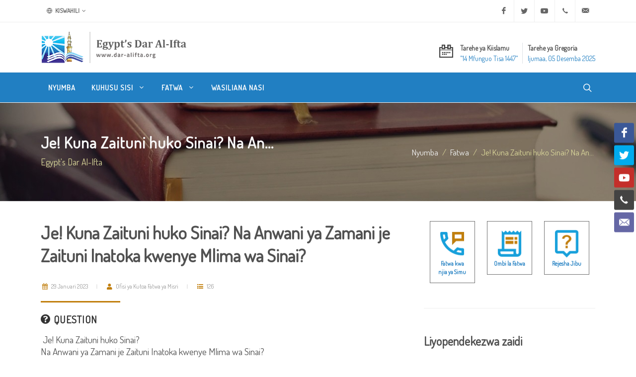

--- FILE ---
content_type: text/html; charset=utf-8
request_url: https://www.dar-alifta.org/sw/fatwa/details/18070/je-kuna-zaituni-huko-sinai-na-anwani-ya-zamani-je-zaituni-inatoka-kwenye-mlima
body_size: 9508
content:
<!DOCTYPE html>
<html dir="ltr" lang="sw-KE">
<head>
    <meta http-equiv="content-type" content="text/html; charset=utf-8" />
    <meta name="viewport" content="width=device-width, initial-scale=1" />
    <link rel="icon" href="/Content/themes/modern/assets/favicons/favicon.ico" />
    <meta name="author" content="Egypt's Dar Al Iftaa | Dar al-Iftaa | Dar al-Iftaa al-Misriyyah" />

    <link rel="apple-touch-icon" sizes="180x180" href="/Content/themes/modern/assets/favicons/apple-touch-icon-180x180.png" />
    <link rel="apple-touch-icon" sizes="120x120" href="/Content/themes/modern/assets/favicons/apple-touch-icon-120x120.png" />
    <link rel="apple-touch-icon" sizes="167x167" href="/Content/themes/modern/assets/favicons/apple-touch-icon-167x167.png" />
    <link rel="apple-touch-icon" sizes="152x152" href="/Content/themes/modern/assets/favicons/apple-touch-icon-152x152.png" />

    
<meta name="robots" content="index, follow">

<meta property="og:locale" content="sw-KE" />
<meta property="og:site_name" content="Egypt's Dar Al-Ifta" />
<meta property="og:type" content="website" />
<meta property="og:title" content="Je! Kuna Zaituni huko Sinai?  Na Anwani ya Zamani je Zaituni" />
<meta property="og:description" content="Matni ya Shubha:Imekuja ndani ya Qur`ani: {Kwa maji hayo tukakufanyieni bustani za mitende na mizabibu, mnapata humo matunda mengi, na katika hayo mna" />
<meta property="og:image" content="https://www.dar-alifta.org/Content/themes/modern/assets/default-sharer.jpg" />
<meta property="og:url" content="https://www.dar-alifta.org/sw/fatwa/details/18070/je-kuna-zaituni-huko-sinai-na-anwani-ya-zamani-je-zaituni-inatoka-kwenye-mlima" />

<meta name="twitter:card" content="summary" />
<meta name="twitter:title" content="Je! Kuna Zaituni huko Sinai?  Na Anwani ya Zamani je Zaituni" />
<meta name="twitter:description" content="Matni ya Shubha:Imekuja ndani ya Qur`ani: {Kwa maji hayo tukakufanyieni bustani za mitende na mizabibu, mnapata humo matunda mengi, na katika hayo mna" />
<meta name="twitter:image" content="https://www.dar-alifta.org/Content/themes/modern/assets/default-sharer.jpg" />

<meta name="title" content="Je! Kuna Zaituni huko Sinai?  Na Anwani ya Zamani je Zaituni" />
<meta name="description" content="Matni ya Shubha:Imekuja ndani ya Qur`ani: {Kwa maji hayo tukakufanyieni bustani za mitende na mizabibu, mnapata humo matunda mengi, na katika hayo mna" />
<link rel="canonical" href="https://www.dar-alifta.org/sw/fatwa/details/18070/je-kuna-zaituni-huko-sinai-na-anwani-ya-zamani-je-zaituni-inatoka-kwenye-mlima" />




    <link rel="stylesheet" href="https://fonts.googleapis.com/css?family=Dosis&display=swap">
    <link rel="stylesheet" href="/Content/themes/modern/css/bootstrap-ltr.min.css" type="text/css" />
    <link rel="stylesheet" href="/Content/themes/modern/css/layout.min.css" type="text/css" />

    <title>
        Egypt&#39;s Dar Al-Ifta | Je! Kuna Zaituni huko Sinai?  Na An...
    </title>

    <!-- Google tag (gtag.js) -->
    <script async src="https://www.googletagmanager.com/gtag/js?id=UA-252821622-1"></script>
    <script>
        window.dataLayer = window.dataLayer || [];
        function gtag() { dataLayer.push(arguments); }
        gtag('js', new Date());

        gtag('config', 'UA-252821622-1');
    </script>
</head>



<body class="stretched ltr">

    <!-- Document Wrapper -->
    <div id="wrapper" class="clearfix">

        <!-- Top Bar -->
        <div id="top-bar">
            
<div class="container">

    <div class="row justify-content-between align-items-center">
        <div class="col-12 col-md-auto">

            <!-- Top Links
        ============================================= -->
            <div class="top-links">
                <ul class="top-links-container">
                    <li class="top-links-item">
                        <a href="#"><i class="color-2 icon-line-globe"></i> Kiswahili</a>
                        <ul class="top-links-sub-menu">
                            <li class="top-links-item"><a href='/ar'><img src="/Content/themes/modern/assets/flags/ar.png" alt="Arabic" /> Arabic</a></li>
<li class="top-links-item"><a href='/en'><img src="/Content/themes/modern/assets/flags/en.png" alt="Englsh" /> Englsh</a></li>
<li class="top-links-item"><a href='/fr'><img src="/Content/themes/modern/assets/flags/fr.png" alt="French" /> French</a></li>
<li class="top-links-item"><a href='/de'><img src="/Content/themes/modern/assets/flags/de.png" alt="Deutsch" /> Deutsch</a></li>
<li class="top-links-item"><a href='/ur'><img src="/Content/themes/modern/assets/flags/ur.png" alt="Urdu" /> Urdu</a></li>
<li class="top-links-item"><a href='/ps'><img src="/Content/themes/modern/assets/flags/ps.png" alt="Pashto" /> Pashto</a></li>
<li class="top-links-item"><a href='/ha'><img src="/Content/themes/modern/assets/flags/ha.png" alt="Hausa" /> Hausa</a></li>
                        </ul>
                    </li>
                </ul>
            </div><!-- .top-links end -->

        </div>

        <div class="col-12 col-md-auto">

            <!-- Top Social
        ============================================= -->
            <ul id="top-social">
                <li><a href="https://www.facebook.com/Egypt.DarAlIfta.Eng" target="_blank" class="si-facebook"><span class="ts-icon"><i class="icon-facebook"></i></span><span class="ts-text">Facebook</span></a></li>
                <li><a href="https://twitter.com/daraliftaeng" target="_blank" class="si-twitter"><span class="ts-icon"><i class="icon-twitter"></i></span><span class="ts-text">Twitter</span></a></li>
                <li><a href="https://www.youtube.com/user/DarAlIftaaEnglish" class="si-youtube"><span class="ts-icon"><i class="icon-youtube"></i></span><span class="ts-text">Youtube</span></a></li>
                <li><a href="tel:+20225970400" class="si-call"><span class="ts-icon"><i class="icon-call"></i></span><span class="ts-text">+20 2 25970400</span></a></li>
                <li><a href="mailto:ask@dar-alifta.org" class="si-email3"><span class="ts-icon"><i class="icon-email3"></i></span><span class="ts-text">ask@dar-alifta.org</span></a></li>
            </ul><!-- #top-social end -->

        </div>
    </div>

</div>

        </div><!-- #top-bar end -->
        <!-- Header-->
        <header id="header" class="header-size-sm">
            <div class="container">
    <div class="header-row flex-column flex-lg-row justify-content-center justify-content-lg-start">

        <!-- Logo -->
        <div id="logo" class="me-0 me-lg-auto">
            <a href="/sw" class="standard-logo" data-dark-logo="/Content/themes/modern/assets/logo/logo-dark.png" title="Egypt&#39;s Dar Al-Ifta"><img src="/Content/themes/modern/assets/logo/logo.png" width="100%" height="100%" alt="Egypt&#39;s Dar Al-Ifta"></a>
            <a href="/sw" class="retina-logo" data-dark-logo="/Content/themes/modern/assets/logo/logo-dark@2x.png" title="Egypt&#39;s Dar Al-Ifta"><img src="/Content/themes/modern/assets/logo/logo@2x.png" width="100%" height="100%" alt="Egypt&#39;s Dar Al-Ifta"></a>
        </div>
        <!-- #logo end -->

        <div class="header-misc my-4 mb-lg-0 order-lg-last">
<ul class="header-extras me-0">
    <li>
        <i class="i-plain icon-calendar2 m-0"></i>
        <div class="he-text">
            Tarehe ya Kiislamu
            <span>﻿&quot;14 Mfunguo Tisa 1447&quot;</span>
        </div>
        <div class="border-end px-1"></div>
        <div class="he-text">
            Tarehe ya Gregoria
            <span>Ijumaa, 05 Desemba 2025</span>
        </div>
    </li>
</ul>
        </div>

    </div>
</div>

            <div id="header-wrap" class="border-top border-f5">
                <div class="container">
    <div class="header-row justify-content-between">

        <div class="header-misc">

            <!-- Top Search -->
            <div id="top-search" class="header-misc-icon">
                <a href="#" id="top-search-trigger"><i class="icon-line-search"></i><i class="icon-line-cross"></i></a>
            </div><!-- #top-search end -->
        </div>

        <div id="primary-menu-trigger">
            <svg class="svg-trigger" viewBox="0 0 100 100"><path d="m 30,33 h 40 c 3.722839,0 7.5,3.126468 7.5,8.578427 0,5.451959 -2.727029,8.421573 -7.5,8.421573 h -20"></path><path d="m 30,50 h 40"></path><path d="m 70,67 h -40 c 0,0 -7.5,-0.802118 -7.5,-8.365747 0,-7.563629 7.5,-8.634253 7.5,-8.634253 h 20"></path></svg>
        </div>

        <!-- Primary Navigation -->
        <nav class="primary-menu with-arrows">

            <ul class="menu-container">
                <li class="menu-item">
                    <a class="menu-link" href="/sw/" title="Nyumba"><div>Nyumba</div></a>
                </li>
                <li class="menu-item">
                    <a class="menu-link" href="#" title="Kuhusu sisi"><div>Kuhusu sisi <i class="icon-angle-down"></i></div></a>
                    <ul class="sub-menu-container">
                        <li class="menu-item"><a class="menu-link nott" href="/sw/about" title="Who Are We"><div>Who Are We</div></a></li>
                        <li class="menu-item"><a class="menu-link nott" href="/sw/about/history-of-dar-alifta" title="History of Dar Al-Ifta"><div>Our History</div></a></li>
                        <li class="menu-item"><a class="menu-link nott" href="/sw/about/egypt-grand-mufti" title="Egypt’s Grand Mufti"><div>Egypt’s Grand Mufti</div></a></li>
                    </ul>
                </li>
                <li class="menu-item d-none">
                    <a class="menu-link" href="#" title="Services"><div>Services <i class="icon-angle-down"></i></div></a>
                    <ul class="sub-menu-container">
                        <li class="menu-item"><a class="menu-link nott" href="/sw/service" title="What We Do"><div>What We Do</div></a></li>
                        <li class="menu-item"><a class="menu-link nott" href="/sw/service/elearning-center" title="E-learning Center"><div>E-learning Center</div></a></li>
                        <li class="menu-item"><a class="menu-link nott" href="/sw/service/marriage-counseling-center" title="Marriage Counseling Center"><div>Marriage Counseling Center</div></a></li>
                        <li class="menu-item"><a class="menu-link nott" href="/sw/service/lunar-months-moon-sighting" title="Lunar Months Moon-sighting"><div>Lunar Months Moon-sighting</div></a></li>
                    </ul>
                </li>
                <li class="menu-item">
                    <a class="menu-link" href="#" title="Fatwa"><div>Fatwa <i class="icon-angle-down"></i></div></a>
                    <ul class="sub-menu-container">
                        <li class="menu-item"><a class="menu-link nott" href="/sw/fatwa" title="Everything About Fatwa"><div>Everything About Fatwa</div></a></li>
                        <li class="menu-item"><a class="menu-link nott" href="/sw/fatwa/fatwa-digest" title="Fatwa Digest"><div>Fatwa Digest</div></a></li>
                        <li class="menu-item"><a class="menu-link nott" href="/sw/fatwa/fatwa-services" title="Fatwa Services"><div>Fatwa Services</div></a></li>
                        <li class="menu-item"><a class="menu-link nott" href="/sw/fatwa/what-is-fatwa" title="What is Fatwa?"><div>What is Fatwa?</div></a></li>
                        <li class="menu-item"><a class="menu-link nott" href="/sw/fatwa/history-of-fatwa" title="History of Fatwa"><div>History of Fatwa</div></a></li>
                    </ul>
                </li>
                <li class="menu-item d-none">
                    <a class="menu-link" href="#" title="New to Islam"><div>New to Islam</div></a>
                </li>
                <li class="menu-item d-none">
                    <a class="menu-link" href="#" title="Online Library"><div>Online Library <i class="icon-angle-down"></i></div></a>
                    <ul class="sub-menu-container">
                        <li class="menu-item"><a class="menu-link nott" href="/sw/library/ebooks" title="E-books"><div>E-books</div></a></li>
                        <li class="menu-item"><a class="menu-link nott" href="/sw/library/magazine" title="Magazine"><div>Magazine</div></a></li>
                        <li class="menu-item"><a class="menu-link nott" href="/sw/library/researches" title="Researches"><div>Researches</div></a></li>
                        <li class="menu-item"><a class="menu-link nott" href="/sw/library/articles" title="Articles"><div>Articles</div></a></li>
                    </ul>
                </li>
                <li class="menu-item d-none">
                    <a class="menu-link" href="#" title="Vyombo vya Habari"><div>Vyombo vya Habari <i class="icon-angle-down"></i></div></a>
                    <ul class="sub-menu-container">
                        <li class="menu-item"><a class="menu-link nott" href="/sw/media/press-releases" title="Press Release"><div>Press Releases</div></a></li>
                        <li class="menu-item"><a class="menu-link nott" href="/sw/media/news" title="News"><div>News</div></a></li>
                        <li class="menu-item"><a class="menu-link nott" href="/sw/media/videos" title="Videos"><div>Videos</div></a></li>
                    </ul>
                </li>
                <li class="menu-item">
                    <a class="menu-link" href="/sw/contacts" title="Wasiliana Nasi"><div>Wasiliana Nasi</div></a>
                </li>
            </ul>

        </nav><!-- #primary-menu end -->

<form action="/sw/home/search" class="top-search-form" method="get">            <input type="text" name="q" class="form-control" placeholder="Type &amp;amp; Hit Enter.." autocomplete="off">
</form>    </div>

</div>
            </div>
            <div class="header-wrap-clone"></div>
        </header><!-- #header end -->

        

    <section id="page-title" class="dark" style="background:url(/Content/themes/modern/assets/header/breadcrumb-bg.jpg)">
        <div class="container clearfix">
            <h1 class="nott">Je! Kuna Zaituni huko Sinai?  Na An...</h1>
            <span>Egypt&#39;s Dar Al-Ifta</span>
            <ol class="breadcrumb">
                <li class="breadcrumb-item"><a href="/sw/">Nyumba</a></li>
                <li class="breadcrumb-item"><a href="/sw/fatwa" class="text-capitalize">fatwa</a></li>
                    <li class="breadcrumb-item active" aria-current="page">Je! Kuna Zaituni huko Sinai?  Na An...</li>
            </ol>
        </div>
    </section>


        

<!-- Content -->
<section id="content">
    <div class="content-wrap">
        <div class="container clearfix">
            <div class="row gutter-40 col-mb-80">
                <div class="postcontent col-lg-8">
                    <div class="single-post mb-0">
                        <div class="entry clearfix">
                            <div class="entry-title title-sm nott">
                                <h1>
                                    Je! Kuna Zaituni huko Sinai?  Na Anwani ya Zamani je Zaituni Inatoka kwenye Mlima wa Sinai?
                                </h1>
                            </div>
                            <div class="entry-meta">
                                <ul>
                                    <li>
                                        <span class="text-gold"><i class="icon-calendar3"></i></span> 29 Januari 2023
                                    </li>
                                    <li>
                                        <span class="text-gold"><i class="icon-user"></i></span> Ofisi ya Kutoa Fatwa ya Misri
                                    </li>
                                    <li>
                                        <span class="text-gold"><i class="icon-list"></i></span> 126
                                    </li>
                                </ul>
                            </div>
                            <div class="entry-content mt-0">
                                <div class="heading-block mb-3">
                                    <h4><i class="icon-question-circle"></i> Question</h4>
                                </div>
                                <p>&nbsp;Je! Kuna Zaituni huko Sinai? <br />
Na Anwani ya Zamani je Zaituni Inatoka kwenye Mlima wa Sinai?<br />
&nbsp;</p>

                                <div class="heading-block mb-3">
                                    <h4><i class="icon-file-text"></i> Answer</h4>
                                </div>
                                <p style="text-align: justify;">Matni ya Shubha:<br />
Imekuja ndani ya Qur`ani: {Kwa maji hayo tukakufanyieni bustani za mitende na mizabibu, mnapata humo matunda mengi, na katika hayo mnakula * Na mti utokao katika mlima wa Sinai, unatoa mafuta na kuwa kitoweo kwa walao} [AL-MUUMINUN: 19, 20].<br />
Wamesema Wafasiri: Kusudio la mti hapa ni mzaituni, sisi tunauliza: Jangwa la Sinai lililokavu halikuwa na umaarufu wa miti ya mizaituni, hivi haikuwa bora zaidi kutaja Palestina na miti yake ya mizaituni na wala sio Sinai ambayo ukame wake Mwenyezi Mungu aliteremsha kwa Nabii wa Waisraili chakula cha manna kutoka mbinguni?<br />
Kuondoa shaka:<br />
Kwa jina la Mwenyezi Mungu, sifa njema zote ni za Mwenyezi Mungu, na rehma na amani zimwendee bwana wetu Mtume wa Mwenyezi Mungu, jamaa zake, masahaba wake na wanaomfuata, na baada ya hayo:<br />
Hii ni katika neema ya Mwenyezi Mungu Mtukufu kwa kuanzisha mabustani ya mitende na mizabibu, na mti huu ambao unaota mlima Sinai ni mti wa zaituni ambao unatoa mafuta yanayotengenezea chakula.<br />
Kwanza: Ni katika makosa ambayo ameyaingia muulizaji ni kuwa amejaribu kutafsiri maandiko kwa mgawanyo wa kijiografia ya sasa baada ya kuteremka Qur`ani Tukufu kwa karne nyingi, wala hajafahamu kuwa mlima wa Sinai katika zama za kuteremka Qur`ani kusudio lilikuwa ni eneo la kaskazini Mashariki mwa Misri, linaingia eneo hilo la Sinai na sehemu kubwa ya Palestina, kisha Wanachuoni wamesema: Wala hakutegemea mgawanyo wa sasa wa kisiasa ambao umetenganisha nchi zenyewe kwa zenyewe bali Misri kwa asili ilikuwa ni eneo lote hili, ama mgawanyo wa Sykes Pico hauwezi kutafasiri maandiko matakatifu kwa maeneo hayo( ). <br />
Pili: Muulizaji hajafahamu kusudio la utokao kwenye Aya Tukufu ambapo kusudio lake ni kuota kwa mti huu kwa mara ya kwanza, kisha baada ya hapo ukaenea maeneo mengine, na maana yake ni kuwa Mwenyezi Mungu Mtukufu ameuanzisha kwa waja wake mti huu uliobarikiwa kwa mara ya kwanza katika eneo la Sinai ambapo ilikuwa ndio sehemu ya kwanza kuanza kwake ni katika eneo hili, hivyo Mwenyezi Mungu ameumba mti wa kwanza wa zaituni katika eneo la mlima Sinai( ) lakini akaongeza neno &ldquo;Shajarata&rdquo; kwenye mlima huu, ni kwa sababu kutoka eneo hili ndio ulienea maeneo mengine ya nchi lakini mingi yake inapatikana eneo hilo( ).<br />
Tatu: Hapa muulizaji hana ujuzi wa kijiografia, kwani mizaituni ya eneo la Sinai ni katika aina bora zaidi duniani, katika eneo hilo kuna mizaituni inayofahamika kwa makosa kwa jina la &ldquo;Olea Europaea&rdquo; mizaituni ya Ulaya, ambapo sahihi zaidi kuita kwa jina la &ldquo;Olea Sinaensis&rdquo; mizaituni ya Sinai, kwa sababu kulimwa kwake kwa asili kumetoka kwenye eneo la rasi ya Sinai na kwenda maeneo mengine ya ukanda wa bahari ya kati( ).</p>
<p style="text-align: justify;">&nbsp;</p>
<p style="text-align: justify;">&nbsp;</p>
<p style="text-align: justify;"><br />
&nbsp;</p>

                                <div class="clear"></div>

<div class="si-share border-0 d-flex justify-content-between align-items-center">
    <span>Share this:</span>
    <div>
        <a href="https://www.facebook.com/sharer/sharer.php?u=https://www.dar-alifta.org/sw/fatwa/details/18070/je-kuna-zaituni-huko-sinai-na-anwani-ya-zamani-je-zaituni-inatoka-kwenye-mlima&t=Je! Kuna Zaituni huko Sinai?  Na An..." class="social-icon si-borderless si-facebook" title="Je! Kuna Zaituni huko Sinai?  Na An...">
            <i class="icon-facebook"></i>
            <i class="icon-facebook"></i>
        </a>
        <a href="https://wa.me/?text=Je! Kuna Zaituni huko Sinai?  Na An... https://www.dar-alifta.org/sw/fatwa/details/18070/je-kuna-zaituni-huko-sinai-na-anwani-ya-zamani-je-zaituni-inatoka-kwenye-mlima" class="social-icon si-borderless si-whatsapp" title="Je! Kuna Zaituni huko Sinai?  Na An...">
            <i class="icon-whatsapp"></i>
            <i class="icon-whatsapp"></i>
        </a>
        <a href="https://telegram.me/share/url?url=https://www.dar-alifta.org/sw/fatwa/details/18070/je-kuna-zaituni-huko-sinai-na-anwani-ya-zamani-je-zaituni-inatoka-kwenye-mlima&text=Je! Kuna Zaituni huko Sinai?  Na An..." class="social-icon si-borderless si-youtube" title="Je! Kuna Zaituni huko Sinai?  Na An...">
            <i class="icon-telegram"></i>
            <i class="icon-telegram"></i>
        </a>
        <a href="http://twitter.com/intent/tweet?url=https://www.dar-alifta.org/sw/fatwa/details/18070/je-kuna-zaituni-huko-sinai-na-anwani-ya-zamani-je-zaituni-inatoka-kwenye-mlima&text=Je! Kuna Zaituni huko Sinai?  Na An..." class="social-icon si-borderless si-twitter" title="Je! Kuna Zaituni huko Sinai?  Na An...">
            <i class="icon-twitter"></i>
            <i class="icon-twitter"></i>
        </a>
    </div>
</div>

                            </div>
                        </div><!-- .entry end -->
<h2>
    Related Fatwas
</h2>
<div class="row justify-content-between col-mb-30 post-navigation">
    <div class="col-12 col-md-auto">
        <ul class="icons-list">
                <li>
                    <a href="/sw/fatwa/details/18521/mitazamo-ya-turathi-za-zamani-na-athari-za-shani-hii-katika-kuenea-kwa-ugaidi" title="Mitazamo ya Turathi za zamani na athari za shani hii katika kuenea kwa ugaidi "><i class="icon-angle-right"></i>Mitazamo ya Turathi za zamani na athari za shani hii katika kuenea kwa ugaidi </a>
                </li>
                <li>
                    <a href="/sw/fatwa/details/18266/ugaidi-na-vitisho-ni-maneno-yanayodhihirisha-vitendo-vya-unyanyasaji-na-hujuma-zi" title="Ugaidi na vitisho ni maneno yanayodhihirisha vitendo vya unyanyasaji na hujuma zinazofanywa na watu wenye misimamo mikali"><i class="icon-angle-right"></i>Ugaidi na vitisho ni maneno yanayodhihirisha vitendo vya unyanyasaji na hujuma zinazofanywa na watu wenye misimamo mikali</a>
                </li>
                <li>
                    <a href="/sw/fatwa/details/21114/ushauri-kuhusu-namna-ya-kulinda-maisha-mazuri-kati-ya-wanandoa" title="Ushauri kuhusu namna ya kulinda maisha mazuri kati ya wanandoa"><i class="icon-angle-right"></i>Ushauri kuhusu namna ya kulinda maisha mazuri kati ya wanandoa</a>
                </li>
                <li>
                    <a href="/sw/fatwa/details/20628/kukidhi-mahitaji-ya-watu-masikini-kutokana-na-mali-za-zaka" title="Kukidhi mahitaji ya watu masikini kutokana na mali za zaka"><i class="icon-angle-right"></i>Kukidhi mahitaji ya watu masikini kutokana na mali za zaka</a>
                </li>
                <li>
                    <a href="/sw/fatwa/details/19607/kugawanyika-ulimwengu-kati-ya-nchi-ya-amani-na-nchi-ya-vita-na-dalili-ya-hilo" title="Kugawanyika ulimwengu kati ya nchi ya amani na nchi ya vita, na dalili ya hilo."><i class="icon-angle-right"></i>Kugawanyika ulimwengu kati ya nchi ya amani na nchi ya vita, na dalili ya hilo.</a>
                </li>
        </ul>
    </div>
</div>

                    </div>
                </div><!-- .postcontent end -->
                <!-- .sidebar start -->
                <div class="sidebar col-lg-4">
                    <div class="sidebar-widgets-wrap">

<div class="widget clearfix">
    <div class="row mx-auto justify-content-center">
        <div class="col-4 text-center">
            <div class="feature-box fbox-center fbox-bg fbox-plain mt-0">
                <a href="/sw/fatwa/phone-fatwa"><img src="/Content/themes/modern/assets/icons/phone-fatwa.png" alt="" width="70"></a>
                <small><a class="fw-bold" href="/sw/fatwa/phone-fatwa">Fatwa kwa njia ya Simu</a></small>
            </div>
        </div>

        <div class="col-4 text-center">
            <div class="feature-box fbox-center fbox-bg fbox-plain mt-0">
                <a href="/sw/fatwa/fatwa-request"><img src="/Content/themes/modern/assets/icons/fatwa-request.png" alt="" width="70"></a>
                <small><a class="fw-bold" href="/sw/fatwa/fatwa-request">Ombi la Fatwa</a></small>
            </div>
        </div>

        <div class="col-4 text-center">
            <div class="feature-box fbox-center fbox-bg fbox-plain mt-0">
                <a href="/sw/fatwa/retrieve-answer"><img src="/Content/themes/modern/assets/icons/retrieve-answer.png" alt="" width="70"></a>
                <small><a class="fw-bold" href="/sw/fatwa/retrieve-answer">Rejesha Jibu</a></small>
            </div>
        </div>
    </div>
</div>
<div class="widget widget_links clearfix">
    <h3>
        Liyopendekezwa zaidi
    </h3>
    <ul>
    </ul>
</div>
<div class="widget clearfix">
    <div id="oc-portfolio-sidebar" class="owl-carousel carousel-widget" data-items="1" data-margin="10" data-loop="true" data-nav="false" data-autoplay="5000">
    </div>
</div>


                    </div>
                </div><!-- .sidebar end -->
            </div>

        </div>
    </div>
</section>



        <div class="si-sticky si-sticky-right d-none d-lg-block" style="z-index: 399;">
    <a href="https://www.facebook.com/Egypt.DarAlIfta.Eng" target="_blank" class="social-icon si-colored si-facebook" data-animate="bounceInUp">
        <i class="icon-facebook"></i>
        <i class="icon-facebook"></i>
    </a>
    <a href="https://twitter.com/daraliftaeng" class="social-icon si-colored si-twitter" data-animate="bounceInUp" data-delay="100">
        <i class="icon-twitter"></i>
        <i class="icon-twitter"></i>
    </a>
    <a href="https://www.youtube.com/user/DarAlIftaaEnglish" target="_blank" class="social-icon si-colored si-youtube" data-animate="bounceInUp" data-delay="200">
        <i class="icon-youtube"></i>
        <i class="icon-youtube"></i>
    </a>
    <a href="tel:+20225970400" class="social-icon si-colored si-call" data-animate="bounceInUp" data-delay="300">
        <i class="icon-call"></i>
        <i class="icon-call"></i>
    </a>
    <a href="mailto:ask@dar-alifta.org" class="social-icon si-colored si-email3" data-animate="bounceInUp" data-delay="400">
        <i class="icon-email3"></i>
        <i class="icon-email3"></i>
    </a>

</div>

        <!-- #content end -->
        <!-- Footer -->
        <footer id="footer">
            <div class="container">

    <!-- Footer Widgets -->
    <div class="footer-widgets-wrap">

        <div class="row col-mb-50">
            <div class="col-lg-8">

                <div class="row col-mb-50">
                    <div class="col-md-6">

                        <div class="widget clearfix">
                            <h2>Wasiliana Nasi</h2>
                            <ul class="icons-list">
                                <li>
                                    <abbr title="Headquarter Address"><i class="icon-line-map-pin"></i></abbr>
                                    <span>Hadiqat al-Khalideen, Al Darassa, Kairo, Misri.<br/> Sanduku la Posta 11675</span>
                                </li>
                                <li>
                                    <abbr title="Phone Number"><i class="icon-line-phone-call"></i></abbr>
                                    <span>Within Egypt: <a href="tel:107">107</a> | <a href="tel:0225970400">(02) 25970400</a><br />International: <a href="tel:+20225970400">+20 2 25970400</a></span>
                                    <br />
                                </li>
                                <li>
                                    <abbr title="Email Address"><i class="icon-line-mail"></i></abbr>
                                    <span><a href="mailto:ask@dar-alifta.org">ask@dar-alifta.org</a></span>
                                </li>
                            </ul>
                        </div>

                    </div>
                    <div class="col-md-6">
                        <div class="widget clearfix">
                            <h2>Aina ya Taasisi</h2>
                            <p>Taasisi ya Dar Al-Iftaa ya Misri ni ya kiserikali,<br/> isiyo ya faida ambayo inajiendesha kwa kujitegemea katika ngazi ya kikanda, kitaifa na kimataifa.</p>
                        </div>

                    </div>
                </div>

            </div>

            <div class="col-lg-4">

                <div class="row col-mb-30">
                    <div class="col-md-5 col-lg-12 pb-0">
                        <div class="widget subscribe-widget clearfix">
                            <h5>
                                Jisajili kwenye orodha yetu ya wanaopokea barua pepe na uwe wa kwanza kupokea fatwa mpya, makala na habari mbalimbali.
                            </h5>
                            <div class="subscribe-form-result"></div>
<form action="/sw/Partial/Subscribe" class="mb-0 subscribe-form" id="widget-subscribe-form" method="post" onsubmit="return SubscribeForm(this)">                                <div class="input-group mx-auto">
                                    <div class="input-group-text">
                                        <i class="icon-email2"></i>
                                    </div>
                                    <input type="email" id="email" name="email" class="form-control required email" placeholder="Ingiza Barua Pepe yako">
                                    <button class="btn btn-secondary" type="submit">Bofya kujiunga nasi</button>
                                </div>
</form>                            <small class="my-2">Usiwe na wasiwasi wowote, tutayalinda maelezo yako na hatutaitupa barua pepe yako.</small>
                        </div>
                    </div>
                    <div class="col-md-4 col-lg-12 pb-0">
                        <div class="widget clearfix">
                            <div class="row">
                                <div class="col-12 bottommargin-sm">
                                    <a href="https://play.google.com/store/apps/details?id=com.dareleftaa" target="_blank">
                                        <img src="/Content/themes/modern/assets/apps/google-play-badge.png" width="150" height="100%" alt="Egypt dar Al-Ifta Google Play" />
                                    </a>
                                    <a href="https://apps.apple.com/us/app/dar-alafta/id1119538483?ls=1" target="_blank">
                                        <img src="/Content/themes/modern/assets/apps/app-store-badge.png" width="150" height="100%" alt="Egypt dar Al-Ifta App Store" />
                                    </a>
                                </div>
                            </div>

                        </div>
                    </div>



                </div>

            </div>
        </div>

    </div><!-- .footer-widgets-wrap end -->

</div>

<!-- Copyrights -->
<div id="copyrights">
    <div class="container">

        <div class="row col-mb-30">

            <div class="col-md-12 text-center">
                <hr />
                Hakimiliki 2021. Haki zote zimehifadhiwa kwa Dar al-Iftaa ya Misri
            </div>

        </div>

    </div>
</div>
<!-- copyrights end -->

        </footer><!-- #footer end -->

    </div><!-- #wrapper end -->
    <!-- Go To Top -->
    <div id="gotoTop" class="icon-angle-up"></div>


    <!-- JavaScripts -->
    <script src="https://cdnjs.cloudflare.com/ajax/libs/jquery/3.7.1/jquery.js" integrity="sha512-+k1pnlgt4F1H8L7t3z95o3/KO+o78INEcXTbnoJQ/F2VqDVhWoaiVml/OEHv9HsVgxUaVW+IbiZPUJQfF/YxZw==" crossorigin="anonymous" referrerpolicy="no-referrer"></script>
    <script src="/Content/themes/modern/js/plugins.min.js"></script>
    <!-- Footer Scripts -->
    <script src="/Content/themes/modern/js/functions.js"></script>

    



    <div class="loader"></div>
</body>
</html>            

            
